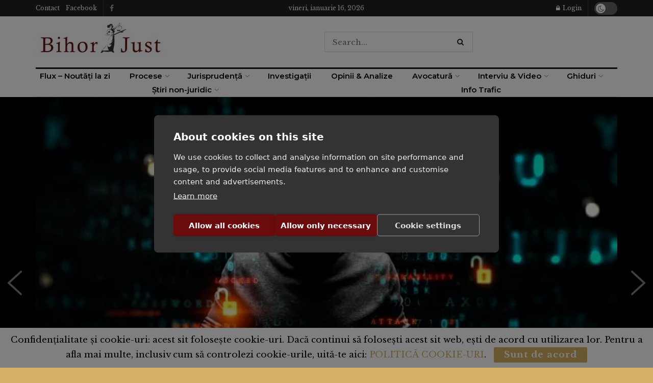

--- FILE ---
content_type: text/html; charset=utf-8
request_url: https://www.google.com/recaptcha/api2/anchor?ar=1&k=6LcDoksmAAAAABkSH1FAxmW4aN10B_YgXmJotbEB&co=aHR0cHM6Ly93d3cuYmlob3JqdXN0LnJvOjQ0Mw..&hl=en&v=PoyoqOPhxBO7pBk68S4YbpHZ&size=invisible&anchor-ms=20000&execute-ms=30000&cb=udmavj9v93e2
body_size: 48744
content:
<!DOCTYPE HTML><html dir="ltr" lang="en"><head><meta http-equiv="Content-Type" content="text/html; charset=UTF-8">
<meta http-equiv="X-UA-Compatible" content="IE=edge">
<title>reCAPTCHA</title>
<style type="text/css">
/* cyrillic-ext */
@font-face {
  font-family: 'Roboto';
  font-style: normal;
  font-weight: 400;
  font-stretch: 100%;
  src: url(//fonts.gstatic.com/s/roboto/v48/KFO7CnqEu92Fr1ME7kSn66aGLdTylUAMa3GUBHMdazTgWw.woff2) format('woff2');
  unicode-range: U+0460-052F, U+1C80-1C8A, U+20B4, U+2DE0-2DFF, U+A640-A69F, U+FE2E-FE2F;
}
/* cyrillic */
@font-face {
  font-family: 'Roboto';
  font-style: normal;
  font-weight: 400;
  font-stretch: 100%;
  src: url(//fonts.gstatic.com/s/roboto/v48/KFO7CnqEu92Fr1ME7kSn66aGLdTylUAMa3iUBHMdazTgWw.woff2) format('woff2');
  unicode-range: U+0301, U+0400-045F, U+0490-0491, U+04B0-04B1, U+2116;
}
/* greek-ext */
@font-face {
  font-family: 'Roboto';
  font-style: normal;
  font-weight: 400;
  font-stretch: 100%;
  src: url(//fonts.gstatic.com/s/roboto/v48/KFO7CnqEu92Fr1ME7kSn66aGLdTylUAMa3CUBHMdazTgWw.woff2) format('woff2');
  unicode-range: U+1F00-1FFF;
}
/* greek */
@font-face {
  font-family: 'Roboto';
  font-style: normal;
  font-weight: 400;
  font-stretch: 100%;
  src: url(//fonts.gstatic.com/s/roboto/v48/KFO7CnqEu92Fr1ME7kSn66aGLdTylUAMa3-UBHMdazTgWw.woff2) format('woff2');
  unicode-range: U+0370-0377, U+037A-037F, U+0384-038A, U+038C, U+038E-03A1, U+03A3-03FF;
}
/* math */
@font-face {
  font-family: 'Roboto';
  font-style: normal;
  font-weight: 400;
  font-stretch: 100%;
  src: url(//fonts.gstatic.com/s/roboto/v48/KFO7CnqEu92Fr1ME7kSn66aGLdTylUAMawCUBHMdazTgWw.woff2) format('woff2');
  unicode-range: U+0302-0303, U+0305, U+0307-0308, U+0310, U+0312, U+0315, U+031A, U+0326-0327, U+032C, U+032F-0330, U+0332-0333, U+0338, U+033A, U+0346, U+034D, U+0391-03A1, U+03A3-03A9, U+03B1-03C9, U+03D1, U+03D5-03D6, U+03F0-03F1, U+03F4-03F5, U+2016-2017, U+2034-2038, U+203C, U+2040, U+2043, U+2047, U+2050, U+2057, U+205F, U+2070-2071, U+2074-208E, U+2090-209C, U+20D0-20DC, U+20E1, U+20E5-20EF, U+2100-2112, U+2114-2115, U+2117-2121, U+2123-214F, U+2190, U+2192, U+2194-21AE, U+21B0-21E5, U+21F1-21F2, U+21F4-2211, U+2213-2214, U+2216-22FF, U+2308-230B, U+2310, U+2319, U+231C-2321, U+2336-237A, U+237C, U+2395, U+239B-23B7, U+23D0, U+23DC-23E1, U+2474-2475, U+25AF, U+25B3, U+25B7, U+25BD, U+25C1, U+25CA, U+25CC, U+25FB, U+266D-266F, U+27C0-27FF, U+2900-2AFF, U+2B0E-2B11, U+2B30-2B4C, U+2BFE, U+3030, U+FF5B, U+FF5D, U+1D400-1D7FF, U+1EE00-1EEFF;
}
/* symbols */
@font-face {
  font-family: 'Roboto';
  font-style: normal;
  font-weight: 400;
  font-stretch: 100%;
  src: url(//fonts.gstatic.com/s/roboto/v48/KFO7CnqEu92Fr1ME7kSn66aGLdTylUAMaxKUBHMdazTgWw.woff2) format('woff2');
  unicode-range: U+0001-000C, U+000E-001F, U+007F-009F, U+20DD-20E0, U+20E2-20E4, U+2150-218F, U+2190, U+2192, U+2194-2199, U+21AF, U+21E6-21F0, U+21F3, U+2218-2219, U+2299, U+22C4-22C6, U+2300-243F, U+2440-244A, U+2460-24FF, U+25A0-27BF, U+2800-28FF, U+2921-2922, U+2981, U+29BF, U+29EB, U+2B00-2BFF, U+4DC0-4DFF, U+FFF9-FFFB, U+10140-1018E, U+10190-1019C, U+101A0, U+101D0-101FD, U+102E0-102FB, U+10E60-10E7E, U+1D2C0-1D2D3, U+1D2E0-1D37F, U+1F000-1F0FF, U+1F100-1F1AD, U+1F1E6-1F1FF, U+1F30D-1F30F, U+1F315, U+1F31C, U+1F31E, U+1F320-1F32C, U+1F336, U+1F378, U+1F37D, U+1F382, U+1F393-1F39F, U+1F3A7-1F3A8, U+1F3AC-1F3AF, U+1F3C2, U+1F3C4-1F3C6, U+1F3CA-1F3CE, U+1F3D4-1F3E0, U+1F3ED, U+1F3F1-1F3F3, U+1F3F5-1F3F7, U+1F408, U+1F415, U+1F41F, U+1F426, U+1F43F, U+1F441-1F442, U+1F444, U+1F446-1F449, U+1F44C-1F44E, U+1F453, U+1F46A, U+1F47D, U+1F4A3, U+1F4B0, U+1F4B3, U+1F4B9, U+1F4BB, U+1F4BF, U+1F4C8-1F4CB, U+1F4D6, U+1F4DA, U+1F4DF, U+1F4E3-1F4E6, U+1F4EA-1F4ED, U+1F4F7, U+1F4F9-1F4FB, U+1F4FD-1F4FE, U+1F503, U+1F507-1F50B, U+1F50D, U+1F512-1F513, U+1F53E-1F54A, U+1F54F-1F5FA, U+1F610, U+1F650-1F67F, U+1F687, U+1F68D, U+1F691, U+1F694, U+1F698, U+1F6AD, U+1F6B2, U+1F6B9-1F6BA, U+1F6BC, U+1F6C6-1F6CF, U+1F6D3-1F6D7, U+1F6E0-1F6EA, U+1F6F0-1F6F3, U+1F6F7-1F6FC, U+1F700-1F7FF, U+1F800-1F80B, U+1F810-1F847, U+1F850-1F859, U+1F860-1F887, U+1F890-1F8AD, U+1F8B0-1F8BB, U+1F8C0-1F8C1, U+1F900-1F90B, U+1F93B, U+1F946, U+1F984, U+1F996, U+1F9E9, U+1FA00-1FA6F, U+1FA70-1FA7C, U+1FA80-1FA89, U+1FA8F-1FAC6, U+1FACE-1FADC, U+1FADF-1FAE9, U+1FAF0-1FAF8, U+1FB00-1FBFF;
}
/* vietnamese */
@font-face {
  font-family: 'Roboto';
  font-style: normal;
  font-weight: 400;
  font-stretch: 100%;
  src: url(//fonts.gstatic.com/s/roboto/v48/KFO7CnqEu92Fr1ME7kSn66aGLdTylUAMa3OUBHMdazTgWw.woff2) format('woff2');
  unicode-range: U+0102-0103, U+0110-0111, U+0128-0129, U+0168-0169, U+01A0-01A1, U+01AF-01B0, U+0300-0301, U+0303-0304, U+0308-0309, U+0323, U+0329, U+1EA0-1EF9, U+20AB;
}
/* latin-ext */
@font-face {
  font-family: 'Roboto';
  font-style: normal;
  font-weight: 400;
  font-stretch: 100%;
  src: url(//fonts.gstatic.com/s/roboto/v48/KFO7CnqEu92Fr1ME7kSn66aGLdTylUAMa3KUBHMdazTgWw.woff2) format('woff2');
  unicode-range: U+0100-02BA, U+02BD-02C5, U+02C7-02CC, U+02CE-02D7, U+02DD-02FF, U+0304, U+0308, U+0329, U+1D00-1DBF, U+1E00-1E9F, U+1EF2-1EFF, U+2020, U+20A0-20AB, U+20AD-20C0, U+2113, U+2C60-2C7F, U+A720-A7FF;
}
/* latin */
@font-face {
  font-family: 'Roboto';
  font-style: normal;
  font-weight: 400;
  font-stretch: 100%;
  src: url(//fonts.gstatic.com/s/roboto/v48/KFO7CnqEu92Fr1ME7kSn66aGLdTylUAMa3yUBHMdazQ.woff2) format('woff2');
  unicode-range: U+0000-00FF, U+0131, U+0152-0153, U+02BB-02BC, U+02C6, U+02DA, U+02DC, U+0304, U+0308, U+0329, U+2000-206F, U+20AC, U+2122, U+2191, U+2193, U+2212, U+2215, U+FEFF, U+FFFD;
}
/* cyrillic-ext */
@font-face {
  font-family: 'Roboto';
  font-style: normal;
  font-weight: 500;
  font-stretch: 100%;
  src: url(//fonts.gstatic.com/s/roboto/v48/KFO7CnqEu92Fr1ME7kSn66aGLdTylUAMa3GUBHMdazTgWw.woff2) format('woff2');
  unicode-range: U+0460-052F, U+1C80-1C8A, U+20B4, U+2DE0-2DFF, U+A640-A69F, U+FE2E-FE2F;
}
/* cyrillic */
@font-face {
  font-family: 'Roboto';
  font-style: normal;
  font-weight: 500;
  font-stretch: 100%;
  src: url(//fonts.gstatic.com/s/roboto/v48/KFO7CnqEu92Fr1ME7kSn66aGLdTylUAMa3iUBHMdazTgWw.woff2) format('woff2');
  unicode-range: U+0301, U+0400-045F, U+0490-0491, U+04B0-04B1, U+2116;
}
/* greek-ext */
@font-face {
  font-family: 'Roboto';
  font-style: normal;
  font-weight: 500;
  font-stretch: 100%;
  src: url(//fonts.gstatic.com/s/roboto/v48/KFO7CnqEu92Fr1ME7kSn66aGLdTylUAMa3CUBHMdazTgWw.woff2) format('woff2');
  unicode-range: U+1F00-1FFF;
}
/* greek */
@font-face {
  font-family: 'Roboto';
  font-style: normal;
  font-weight: 500;
  font-stretch: 100%;
  src: url(//fonts.gstatic.com/s/roboto/v48/KFO7CnqEu92Fr1ME7kSn66aGLdTylUAMa3-UBHMdazTgWw.woff2) format('woff2');
  unicode-range: U+0370-0377, U+037A-037F, U+0384-038A, U+038C, U+038E-03A1, U+03A3-03FF;
}
/* math */
@font-face {
  font-family: 'Roboto';
  font-style: normal;
  font-weight: 500;
  font-stretch: 100%;
  src: url(//fonts.gstatic.com/s/roboto/v48/KFO7CnqEu92Fr1ME7kSn66aGLdTylUAMawCUBHMdazTgWw.woff2) format('woff2');
  unicode-range: U+0302-0303, U+0305, U+0307-0308, U+0310, U+0312, U+0315, U+031A, U+0326-0327, U+032C, U+032F-0330, U+0332-0333, U+0338, U+033A, U+0346, U+034D, U+0391-03A1, U+03A3-03A9, U+03B1-03C9, U+03D1, U+03D5-03D6, U+03F0-03F1, U+03F4-03F5, U+2016-2017, U+2034-2038, U+203C, U+2040, U+2043, U+2047, U+2050, U+2057, U+205F, U+2070-2071, U+2074-208E, U+2090-209C, U+20D0-20DC, U+20E1, U+20E5-20EF, U+2100-2112, U+2114-2115, U+2117-2121, U+2123-214F, U+2190, U+2192, U+2194-21AE, U+21B0-21E5, U+21F1-21F2, U+21F4-2211, U+2213-2214, U+2216-22FF, U+2308-230B, U+2310, U+2319, U+231C-2321, U+2336-237A, U+237C, U+2395, U+239B-23B7, U+23D0, U+23DC-23E1, U+2474-2475, U+25AF, U+25B3, U+25B7, U+25BD, U+25C1, U+25CA, U+25CC, U+25FB, U+266D-266F, U+27C0-27FF, U+2900-2AFF, U+2B0E-2B11, U+2B30-2B4C, U+2BFE, U+3030, U+FF5B, U+FF5D, U+1D400-1D7FF, U+1EE00-1EEFF;
}
/* symbols */
@font-face {
  font-family: 'Roboto';
  font-style: normal;
  font-weight: 500;
  font-stretch: 100%;
  src: url(//fonts.gstatic.com/s/roboto/v48/KFO7CnqEu92Fr1ME7kSn66aGLdTylUAMaxKUBHMdazTgWw.woff2) format('woff2');
  unicode-range: U+0001-000C, U+000E-001F, U+007F-009F, U+20DD-20E0, U+20E2-20E4, U+2150-218F, U+2190, U+2192, U+2194-2199, U+21AF, U+21E6-21F0, U+21F3, U+2218-2219, U+2299, U+22C4-22C6, U+2300-243F, U+2440-244A, U+2460-24FF, U+25A0-27BF, U+2800-28FF, U+2921-2922, U+2981, U+29BF, U+29EB, U+2B00-2BFF, U+4DC0-4DFF, U+FFF9-FFFB, U+10140-1018E, U+10190-1019C, U+101A0, U+101D0-101FD, U+102E0-102FB, U+10E60-10E7E, U+1D2C0-1D2D3, U+1D2E0-1D37F, U+1F000-1F0FF, U+1F100-1F1AD, U+1F1E6-1F1FF, U+1F30D-1F30F, U+1F315, U+1F31C, U+1F31E, U+1F320-1F32C, U+1F336, U+1F378, U+1F37D, U+1F382, U+1F393-1F39F, U+1F3A7-1F3A8, U+1F3AC-1F3AF, U+1F3C2, U+1F3C4-1F3C6, U+1F3CA-1F3CE, U+1F3D4-1F3E0, U+1F3ED, U+1F3F1-1F3F3, U+1F3F5-1F3F7, U+1F408, U+1F415, U+1F41F, U+1F426, U+1F43F, U+1F441-1F442, U+1F444, U+1F446-1F449, U+1F44C-1F44E, U+1F453, U+1F46A, U+1F47D, U+1F4A3, U+1F4B0, U+1F4B3, U+1F4B9, U+1F4BB, U+1F4BF, U+1F4C8-1F4CB, U+1F4D6, U+1F4DA, U+1F4DF, U+1F4E3-1F4E6, U+1F4EA-1F4ED, U+1F4F7, U+1F4F9-1F4FB, U+1F4FD-1F4FE, U+1F503, U+1F507-1F50B, U+1F50D, U+1F512-1F513, U+1F53E-1F54A, U+1F54F-1F5FA, U+1F610, U+1F650-1F67F, U+1F687, U+1F68D, U+1F691, U+1F694, U+1F698, U+1F6AD, U+1F6B2, U+1F6B9-1F6BA, U+1F6BC, U+1F6C6-1F6CF, U+1F6D3-1F6D7, U+1F6E0-1F6EA, U+1F6F0-1F6F3, U+1F6F7-1F6FC, U+1F700-1F7FF, U+1F800-1F80B, U+1F810-1F847, U+1F850-1F859, U+1F860-1F887, U+1F890-1F8AD, U+1F8B0-1F8BB, U+1F8C0-1F8C1, U+1F900-1F90B, U+1F93B, U+1F946, U+1F984, U+1F996, U+1F9E9, U+1FA00-1FA6F, U+1FA70-1FA7C, U+1FA80-1FA89, U+1FA8F-1FAC6, U+1FACE-1FADC, U+1FADF-1FAE9, U+1FAF0-1FAF8, U+1FB00-1FBFF;
}
/* vietnamese */
@font-face {
  font-family: 'Roboto';
  font-style: normal;
  font-weight: 500;
  font-stretch: 100%;
  src: url(//fonts.gstatic.com/s/roboto/v48/KFO7CnqEu92Fr1ME7kSn66aGLdTylUAMa3OUBHMdazTgWw.woff2) format('woff2');
  unicode-range: U+0102-0103, U+0110-0111, U+0128-0129, U+0168-0169, U+01A0-01A1, U+01AF-01B0, U+0300-0301, U+0303-0304, U+0308-0309, U+0323, U+0329, U+1EA0-1EF9, U+20AB;
}
/* latin-ext */
@font-face {
  font-family: 'Roboto';
  font-style: normal;
  font-weight: 500;
  font-stretch: 100%;
  src: url(//fonts.gstatic.com/s/roboto/v48/KFO7CnqEu92Fr1ME7kSn66aGLdTylUAMa3KUBHMdazTgWw.woff2) format('woff2');
  unicode-range: U+0100-02BA, U+02BD-02C5, U+02C7-02CC, U+02CE-02D7, U+02DD-02FF, U+0304, U+0308, U+0329, U+1D00-1DBF, U+1E00-1E9F, U+1EF2-1EFF, U+2020, U+20A0-20AB, U+20AD-20C0, U+2113, U+2C60-2C7F, U+A720-A7FF;
}
/* latin */
@font-face {
  font-family: 'Roboto';
  font-style: normal;
  font-weight: 500;
  font-stretch: 100%;
  src: url(//fonts.gstatic.com/s/roboto/v48/KFO7CnqEu92Fr1ME7kSn66aGLdTylUAMa3yUBHMdazQ.woff2) format('woff2');
  unicode-range: U+0000-00FF, U+0131, U+0152-0153, U+02BB-02BC, U+02C6, U+02DA, U+02DC, U+0304, U+0308, U+0329, U+2000-206F, U+20AC, U+2122, U+2191, U+2193, U+2212, U+2215, U+FEFF, U+FFFD;
}
/* cyrillic-ext */
@font-face {
  font-family: 'Roboto';
  font-style: normal;
  font-weight: 900;
  font-stretch: 100%;
  src: url(//fonts.gstatic.com/s/roboto/v48/KFO7CnqEu92Fr1ME7kSn66aGLdTylUAMa3GUBHMdazTgWw.woff2) format('woff2');
  unicode-range: U+0460-052F, U+1C80-1C8A, U+20B4, U+2DE0-2DFF, U+A640-A69F, U+FE2E-FE2F;
}
/* cyrillic */
@font-face {
  font-family: 'Roboto';
  font-style: normal;
  font-weight: 900;
  font-stretch: 100%;
  src: url(//fonts.gstatic.com/s/roboto/v48/KFO7CnqEu92Fr1ME7kSn66aGLdTylUAMa3iUBHMdazTgWw.woff2) format('woff2');
  unicode-range: U+0301, U+0400-045F, U+0490-0491, U+04B0-04B1, U+2116;
}
/* greek-ext */
@font-face {
  font-family: 'Roboto';
  font-style: normal;
  font-weight: 900;
  font-stretch: 100%;
  src: url(//fonts.gstatic.com/s/roboto/v48/KFO7CnqEu92Fr1ME7kSn66aGLdTylUAMa3CUBHMdazTgWw.woff2) format('woff2');
  unicode-range: U+1F00-1FFF;
}
/* greek */
@font-face {
  font-family: 'Roboto';
  font-style: normal;
  font-weight: 900;
  font-stretch: 100%;
  src: url(//fonts.gstatic.com/s/roboto/v48/KFO7CnqEu92Fr1ME7kSn66aGLdTylUAMa3-UBHMdazTgWw.woff2) format('woff2');
  unicode-range: U+0370-0377, U+037A-037F, U+0384-038A, U+038C, U+038E-03A1, U+03A3-03FF;
}
/* math */
@font-face {
  font-family: 'Roboto';
  font-style: normal;
  font-weight: 900;
  font-stretch: 100%;
  src: url(//fonts.gstatic.com/s/roboto/v48/KFO7CnqEu92Fr1ME7kSn66aGLdTylUAMawCUBHMdazTgWw.woff2) format('woff2');
  unicode-range: U+0302-0303, U+0305, U+0307-0308, U+0310, U+0312, U+0315, U+031A, U+0326-0327, U+032C, U+032F-0330, U+0332-0333, U+0338, U+033A, U+0346, U+034D, U+0391-03A1, U+03A3-03A9, U+03B1-03C9, U+03D1, U+03D5-03D6, U+03F0-03F1, U+03F4-03F5, U+2016-2017, U+2034-2038, U+203C, U+2040, U+2043, U+2047, U+2050, U+2057, U+205F, U+2070-2071, U+2074-208E, U+2090-209C, U+20D0-20DC, U+20E1, U+20E5-20EF, U+2100-2112, U+2114-2115, U+2117-2121, U+2123-214F, U+2190, U+2192, U+2194-21AE, U+21B0-21E5, U+21F1-21F2, U+21F4-2211, U+2213-2214, U+2216-22FF, U+2308-230B, U+2310, U+2319, U+231C-2321, U+2336-237A, U+237C, U+2395, U+239B-23B7, U+23D0, U+23DC-23E1, U+2474-2475, U+25AF, U+25B3, U+25B7, U+25BD, U+25C1, U+25CA, U+25CC, U+25FB, U+266D-266F, U+27C0-27FF, U+2900-2AFF, U+2B0E-2B11, U+2B30-2B4C, U+2BFE, U+3030, U+FF5B, U+FF5D, U+1D400-1D7FF, U+1EE00-1EEFF;
}
/* symbols */
@font-face {
  font-family: 'Roboto';
  font-style: normal;
  font-weight: 900;
  font-stretch: 100%;
  src: url(//fonts.gstatic.com/s/roboto/v48/KFO7CnqEu92Fr1ME7kSn66aGLdTylUAMaxKUBHMdazTgWw.woff2) format('woff2');
  unicode-range: U+0001-000C, U+000E-001F, U+007F-009F, U+20DD-20E0, U+20E2-20E4, U+2150-218F, U+2190, U+2192, U+2194-2199, U+21AF, U+21E6-21F0, U+21F3, U+2218-2219, U+2299, U+22C4-22C6, U+2300-243F, U+2440-244A, U+2460-24FF, U+25A0-27BF, U+2800-28FF, U+2921-2922, U+2981, U+29BF, U+29EB, U+2B00-2BFF, U+4DC0-4DFF, U+FFF9-FFFB, U+10140-1018E, U+10190-1019C, U+101A0, U+101D0-101FD, U+102E0-102FB, U+10E60-10E7E, U+1D2C0-1D2D3, U+1D2E0-1D37F, U+1F000-1F0FF, U+1F100-1F1AD, U+1F1E6-1F1FF, U+1F30D-1F30F, U+1F315, U+1F31C, U+1F31E, U+1F320-1F32C, U+1F336, U+1F378, U+1F37D, U+1F382, U+1F393-1F39F, U+1F3A7-1F3A8, U+1F3AC-1F3AF, U+1F3C2, U+1F3C4-1F3C6, U+1F3CA-1F3CE, U+1F3D4-1F3E0, U+1F3ED, U+1F3F1-1F3F3, U+1F3F5-1F3F7, U+1F408, U+1F415, U+1F41F, U+1F426, U+1F43F, U+1F441-1F442, U+1F444, U+1F446-1F449, U+1F44C-1F44E, U+1F453, U+1F46A, U+1F47D, U+1F4A3, U+1F4B0, U+1F4B3, U+1F4B9, U+1F4BB, U+1F4BF, U+1F4C8-1F4CB, U+1F4D6, U+1F4DA, U+1F4DF, U+1F4E3-1F4E6, U+1F4EA-1F4ED, U+1F4F7, U+1F4F9-1F4FB, U+1F4FD-1F4FE, U+1F503, U+1F507-1F50B, U+1F50D, U+1F512-1F513, U+1F53E-1F54A, U+1F54F-1F5FA, U+1F610, U+1F650-1F67F, U+1F687, U+1F68D, U+1F691, U+1F694, U+1F698, U+1F6AD, U+1F6B2, U+1F6B9-1F6BA, U+1F6BC, U+1F6C6-1F6CF, U+1F6D3-1F6D7, U+1F6E0-1F6EA, U+1F6F0-1F6F3, U+1F6F7-1F6FC, U+1F700-1F7FF, U+1F800-1F80B, U+1F810-1F847, U+1F850-1F859, U+1F860-1F887, U+1F890-1F8AD, U+1F8B0-1F8BB, U+1F8C0-1F8C1, U+1F900-1F90B, U+1F93B, U+1F946, U+1F984, U+1F996, U+1F9E9, U+1FA00-1FA6F, U+1FA70-1FA7C, U+1FA80-1FA89, U+1FA8F-1FAC6, U+1FACE-1FADC, U+1FADF-1FAE9, U+1FAF0-1FAF8, U+1FB00-1FBFF;
}
/* vietnamese */
@font-face {
  font-family: 'Roboto';
  font-style: normal;
  font-weight: 900;
  font-stretch: 100%;
  src: url(//fonts.gstatic.com/s/roboto/v48/KFO7CnqEu92Fr1ME7kSn66aGLdTylUAMa3OUBHMdazTgWw.woff2) format('woff2');
  unicode-range: U+0102-0103, U+0110-0111, U+0128-0129, U+0168-0169, U+01A0-01A1, U+01AF-01B0, U+0300-0301, U+0303-0304, U+0308-0309, U+0323, U+0329, U+1EA0-1EF9, U+20AB;
}
/* latin-ext */
@font-face {
  font-family: 'Roboto';
  font-style: normal;
  font-weight: 900;
  font-stretch: 100%;
  src: url(//fonts.gstatic.com/s/roboto/v48/KFO7CnqEu92Fr1ME7kSn66aGLdTylUAMa3KUBHMdazTgWw.woff2) format('woff2');
  unicode-range: U+0100-02BA, U+02BD-02C5, U+02C7-02CC, U+02CE-02D7, U+02DD-02FF, U+0304, U+0308, U+0329, U+1D00-1DBF, U+1E00-1E9F, U+1EF2-1EFF, U+2020, U+20A0-20AB, U+20AD-20C0, U+2113, U+2C60-2C7F, U+A720-A7FF;
}
/* latin */
@font-face {
  font-family: 'Roboto';
  font-style: normal;
  font-weight: 900;
  font-stretch: 100%;
  src: url(//fonts.gstatic.com/s/roboto/v48/KFO7CnqEu92Fr1ME7kSn66aGLdTylUAMa3yUBHMdazQ.woff2) format('woff2');
  unicode-range: U+0000-00FF, U+0131, U+0152-0153, U+02BB-02BC, U+02C6, U+02DA, U+02DC, U+0304, U+0308, U+0329, U+2000-206F, U+20AC, U+2122, U+2191, U+2193, U+2212, U+2215, U+FEFF, U+FFFD;
}

</style>
<link rel="stylesheet" type="text/css" href="https://www.gstatic.com/recaptcha/releases/PoyoqOPhxBO7pBk68S4YbpHZ/styles__ltr.css">
<script nonce="B3dLD49-Qiee1DxR6ap2mA" type="text/javascript">window['__recaptcha_api'] = 'https://www.google.com/recaptcha/api2/';</script>
<script type="text/javascript" src="https://www.gstatic.com/recaptcha/releases/PoyoqOPhxBO7pBk68S4YbpHZ/recaptcha__en.js" nonce="B3dLD49-Qiee1DxR6ap2mA">
      
    </script></head>
<body><div id="rc-anchor-alert" class="rc-anchor-alert"></div>
<input type="hidden" id="recaptcha-token" value="[base64]">
<script type="text/javascript" nonce="B3dLD49-Qiee1DxR6ap2mA">
      recaptcha.anchor.Main.init("[\x22ainput\x22,[\x22bgdata\x22,\x22\x22,\[base64]/[base64]/bmV3IFpbdF0obVswXSk6Sz09Mj9uZXcgWlt0XShtWzBdLG1bMV0pOks9PTM/bmV3IFpbdF0obVswXSxtWzFdLG1bMl0pOks9PTQ/[base64]/[base64]/[base64]/[base64]/[base64]/[base64]/[base64]/[base64]/[base64]/[base64]/[base64]/[base64]/[base64]/[base64]\\u003d\\u003d\x22,\[base64]\\u003d\\u003d\x22,\[base64]/Cv8O+woLDlTkRTQ1FwoFMHsKNw7REaMOgwqlowr5JX8OhIRVMwpjDtMKEIMO1w65XaRbCrx7ChznCkm8NfwHCtX7Dp8OacVY+w594wpvCiVVtSQg7VsKOOR3CgMO2XMO6wpFnT8OGw4ojw63DuMOVw68Lw5INw4MVVcKEw6M/[base64]/[base64]/[base64]/CjcOTYTfCnBEbwrfCnFwLwpJUw6rDmcKAw6IYFcO2wpHDp2bDrm7Dp8KcMktOU8Opw5LDjsKyCWV0w6bCk8KdwqJcL8Oww5bDvUhcw77Dsxc6wrvDhyo2wpRtA8K2wpY0w5lldsOLe2jCrQFdd8KjwoTCkcOAw47ChMO1w6VeTC/CjMO0wrfCgztoQMOGw6ZvTcOZw5ZwdMOHw5LDlhp8w41PwrDCiS9gW8OWwr3DncO4M8KZwpHDhMK6fsOPwq/[base64]/CrDt5JcOzVMK+cFzDtBXCijAUF8Kiwp3CtMKYw5A+RsODIcOswpXCuMKuGFbDqMOqwqRswqpww6jChMOdW3rCocKeJcOdw6DCuMKVwo8kwrImN3rDhcKWPwvCiRTCmX4DWnBaRcOiw4DChmhLFnvDr8K8P8ONesOQRygJTHIFODnCuELDscKYw7nCr8Kowp1Lw5XDgj/CjCHCpDfChsKRw7TCtMOXwodgwrkMeCJzcw5Xw7/[base64]/[base64]/CksKOW8K0eALDjMOMwoXCjxTDqD7Cs8KKwqLCvsOeecOUwr/[base64]/CrsK9XMK1wrRUw7pcw6gbXSDDmBpHOnQDdG/CsnDDnMKOwqA8wqTCi8OOQsKqw7ABw7jDrnPDoCjDpS5xYnBHBsO/MXNTwqTCuw0wb8ORw4NYHGTDryIWw6szw6pxHR3DrSA1w7nDicKewoRKEsKMw4c3cj7DiS1cI1h4wovChMKDYFoZw7nDsMKdwrvCq8OBC8KJw5XDkcOhw7tGw4bCvcOdw6wywoDClcOvw5DDnRxcw6DCshPDjMKFM0HCky/[base64]/DoHcqw5gHw5Ikw7VDwrXCrRLDvmhSwonDrlrCksOoXRImw4tHw6gDwo5WHcKzwpJpH8KywonDnsKuXcKGVi9Fw6jCm8KaJUIsAnfClcKDw5PCjj7DkCLCscKCEGrDjMOBw5jClw0WVcOJwrY/a1sdYsOHwqbDi1bDj1UNwodrN8KqdBR1worDvcOXQls/[base64]/DmAM/wq4aNMOYa3RBcsK7wr4KYsOwwqbDjMKQMEbCjMKmw4HCuSvDmMKbw5nDgcKtwoA0wpRNSUZSw5XCpAxcacK/w77Di8KHf8Okw5jDoMKIwocMbBZhScKUOsKfw50aJ8OQJsOKBsOqw63DrnfCrknDjcKSwp/Cs8KGwqlcY8Otwo/DkkAjAi7CjjUxw6crwq0DwoLCqnrCv8OXwofDkklTwoLChcOoIGXCv8KTw5FWwpLChSlow7lCwr4jw4xDw7/[base64]/[base64]/CpyHCosOuRBhjwr8lPGZRwq/[base64]/Cn8KlFVTDmWHDlcKfwonCs8Ofw70PSBbCk03Ck1g/woNpUsODK8K0B0zDk8KawociwoJ8blfCj3vCrcOmOzhxEyQJMk7CmsKnwqYfw7jClsKOwpwWDQgtEXtLdsO7KMKaw4V4ecKVw6wvwqlKw6zDiArDohzCn8KjR0MTw4bCtAluw7XDtsKmw7pMw4FeKsKuwo5tJsKCw6M8w7bDkcORWsKyw6/[base64]/VBvClcO1S8Khw7rCrsOvw73CpUwvBsKDaxPDqcKzw5rCuw/Cvl3CkcO4WcKaQMK5w6YGwqrCti49RFx0wrpHwopCfXFiRnBBw6Asw7Jqw43Dk3IYJVPDmsKhw4dnwosZw77CqcOtwo3Cm8K0YcOpWjlJw7tYwpgew7FSw7MDwo/DnzrDoV/DkcOCwrc6Pmkjwr7DssOkWMOdd0cqwr8kN18WYcOBPTE8RsOWBcOlw4DDiMKqV2PCj8K+GTJeXVZbw7fDhhjDnl/Dv3IVcMKidgLCi0xFbMKnGsOiGsOsw63DuMKRKCorwrrCksKOw7E4Rgt1UTLCuGN5wqPCssOFXyHCk0FxSgzDhVXCncKaOz4/FVbDnR10w64Fw5vCtMOlwrnCpGLDq8KbU8OKw7bCnkd8wqHCmynDrwEWD3XDlTAywrQyMsOpwr90w5plwpN5w5snwqxHEcK6w6oPw5XDvmYYKjfDhcKmecKlKMKaw4FBCMKvbzTCkUg2wq/DjzrDskVDwroww6Q7XBgyFA3DginDj8OVHsOZRDzDpMKFw41qACcJw4zCusKQUxvDjxlmw4LDmsKWwpnCrsKqRcKRU0V7YS53wpQewp47w4p7wqbCln3CuXnDixdvw6PDoVI6w65rY3R7w5fCiSzDlMKIDXR9AEvDlU/[base64]/TE5IRzTChS3Dv8K5OB/Do2V3w5bCjGLDkA3ClsKODFbDlUHCkcObV2c3wo8Aw689SMOFeFl+w63CmyPCm8KiGXnCm3LCmghewp/Do2HCpcOawo/CgxZAdsK7e8Otw5NMTsK+w5MXV8KMwqvCt1ohZSM+W3LDuwo7wokfYFQeXzEBw7gjwpvDtjdEB8OcMzPCkn7DjX/[base64]/[base64]/[base64]/CncKYXEQCw6rCtMKvNMK3VRHCp8O1w5nDssKHw5rDnmZCw5l5ZxVQw4MVXklkASLClsObOWDDs2zCrxDCk8O1JFHDhsKTazDCsknCrUdoI8OLwrzClW3DmmwkE27DtmXDucKswqc/ImoxbcOpcMKhworCnsOnIg/[base64]/woLCgMOfE8OPwpAMBcO8wqPCq8Oqw79yF8KkXcKadTXDucOUwrMOwqNFwpnDq0HCi8O6w4HCiiTDkcKnwonDkcKlHMOSElJiw7zCqygKSMOSwo/Dl8KPw4fCvMKncMOyw5fCnMK4GcOWwqnDj8KiwrHDj1gUQWcWw4DCsjHCuVYAw6oNHyZ5wopYNcOdwp1ywr/DlMKfeMKuA3VuXVHCncKPFzlTccK6woYteMKNw4vDsilmTcO6ZMObw5rDpwjDqsOaw5RvDMOCw5DDvwR4wo3Cs8Ojwro0HD1zdMOYax3Ckk99wr8mw67DvCnChQHCvsKtw4sXwoDDt1rCkMKfw73DnCfDiMK/YMOcw7cnZy3CscKlRRQowp1Hw5/CscKRw4zCoMOvRMKywoN9ehfDrMOFfMK6TcO1cMO1wo/CvSfCpcOGw7DCq1k5FGcqw65XZAjCjcKgAFV3B1Fcw6t/w5LDj8O9IBnDgsOsDEjDj8O0w6zCtVPCk8KcSsOaLcKGwpdDw5cOw6/[base64]/ChkjCqsOdNsOswrLDvCgfRlPCicO5wrLDhm0gMkrDq8KhUsKhw69Ww4DDpsKxd1HCiiTDmDjCucO2wpLDultBfMOhHsOPB8KTwq9+wrzCjU3DuMOhw7l5DsKNRMOeXsKfDcOhw4ZYw7gpwqZ9bMOxwrvDqsKGw5FIwpfDuMO1wrhowpIZwo0bw6fDrWZlw7Y3w4/Dt8KbwrvCvyvCq13ChFTDkwfDkMOBwrrDjMOPwrpDLQgUU04qYlDCghrDicKlw7LDqcKuH8Kuw69GKSHCjGExVTnDq1VUDMOWD8KwPRzCpGfDuSTCgXPDiT/ChcOIWWRuwq7Cs8OxEDzCm8K3asKOwotZwqbCjsOsw43Cq8OVw6bCscO2EMKfWXvDsMKRSngJw4fDoCjCksKTOcK7wqQFwoHCq8OTw7N4wq7CiDIyP8OJwoMoDVodYmUWTFQZcsOpw6twXTzDpWfCkwUtGGLCqcOjw4dMaltiwpJZQ01mci9Ww4pDw7wiwqA/wr3CoiXDikDCtRHDuBDDslBAIz0GWVXCtglnPcO2wpDDsk/ChcKmVcO2OMOYw6TDjsKCNMOPw7tmwobDuy7Ct8KeeyUMFx0KwrkpIxARw4U1wp9MKsK+OcOvwocBFkLCqBHCrV/Co8OOwpJUZjd0woLDrcKQJ8O4O8KPwoLCncKEQlpYNB/DpXrClcKnfcOAXMKPEUnCrcKGEMO0ScK0LcOOw4vDtg/DhnY2bsOFwonCjCjDqSZOwozDrMO/[base64]/NBbDqwrCvMO+wqLDhWjChMK9UsOkw5XCuyIPVzDCtw0rwp/DrsObWcOrY8KsNMKDw4jDgn3CqMO+wrfCgMKyMU5Zw4LCmsOSwofCuTYNQMOBw4HCv05fwoDCo8Kow4zDoMOhwoLDscOZNMOvw5HCgiPDiEfDnAYrw7tUwpTCi2gqwr/DosKDw6PCrTdrHS8lHMKtQMKpSMOMFMOOVAxVwrdgw4oNwq9iKQjDoxMoHcKJAMK1w6gYwqHDnsKVYGrCmUExw50ewp7CqVtNwohYwrsHF3HDklkjBm16w63DscOKPMKWN1/DlMOcwptmw4fDksOrL8K6woFjw7kVYWcSwpdJIlzCujPCjiXDkS3DpTvDmhRrw7TCoDfDhsO0w7rChwzCoMORVwBTwp1/w4QmworDn8O+VjNJwoYcwqpjWsKTc8OMW8Ohf29oUMKzbWvDlcOURcKpcgV/wprDjMOpw57Co8KhHXw0w5kcMATDoFvDlcOSDcKvwqXDtx7Dt8Oyw4F9w5IswqR5wppJw5/CghNZwpkXaCdMwpnDrMKQw4zCu8Kmw4DDmsKEw5lHQGY4R8K9w7EVTnFfNAFxMXHDrcK3wrI3CsKQw6UbdcK4VlPDlzDDtcKywp3Dk0gaw63CkzVGPMKxw6zDkVMJQcOeXF3DucKPw7/Dj8KAKcOLUcOfwoPCizTDsiJuPhbDrsKYK8KQwrHCgG7Dg8K7w5Bgw4zCu0DCiBTCp8OXX8Odw5NyWMOGw4jDgMO1w5NbwqTDhXfCtQxNUz4VO1EGJ8OtXWTCqwbDjcOSw6LDr8OFw759w4TDr1FPw79Aw6HCnMKVZBM/FcKjfcKBUcOTwqLDj8O9w6TCkyLDqQ1+OcOTAMKiTMKRE8Owwp7DrXMPw6vDl2F7w5E5w60Dw7/CgcK8wqXDigvCg1HDksO/OiHDqSbCn8OScHV5w6lvw4DDvMOWw6FbHTjCsMOnFktxGEA4JMOAwrVXwr9bLzQGw7JiwoDDv8O1w5zCk8KDwodFb8OBw6hOw6zDgsO4w64mGsOPQHHDpsOUwooaLMKTw7XDmcO/WcOAwr1tw7pwwqtNwp7DvsOcw5Qsw5XCmSLDvUc5w6XDlUPCtklXVmvCml7DhcOMw57CsHvChMK1w7bCpFjDrcOEVsKRw6HCvMOnPzQ6woDDosO7b2jDhFtUwqzDpBAowokDJ1XDkQRow5k1CgvDnD/DqHHCi2RteH09GMOBw71hGsKHPRrDpsOXwrnDv8OoTMOQeMKAwp/[base64]/DiGpnX8Kow6MCw5HCp8KTwqzDgMOyPMO1wotDDMKpccKoasKeNVYqw7LCq8KracOiYRVGUcO4IDzClMO5w58mBTLDr03DjD3ChsKwworDsRfCvT/CtMOlwqUgw6tnwpAXwonCkMKywoHCgDplw5BcXXDDhMKLwqFVWWIpcGN7ZCXDpsOOeSAQQSZfesO5FsO1CMKrWzrCgMOGGSHDpsKPDcKdw6HDoBRXUh86wpt6d8OTwo7DlShsVMK0cDXDjMOQw79mw5YhNsOzFgnDnzbCqicKw4Fhw4/[base64]/DisOuKMKJVSV/[base64]/CqwwVEsOVPCzCn0HDlGgnwqc5ZhLDgHBVw7opVz7Dm2rDt8KgdD/DlmnDkUvDr8O4KnwuElcGwrNswqRvwrI5SStFw4HChsK2w6TDhTYvw6djwrHChsKvw7EAw7DCiMOzb2BawrpQTC1AwovCjmhoUMOtwqnChnxOaWnChU91w7nCpkNiw5LChcOjfCBJcR7Dqh/DlxZTR2tHw5JQwp4gVMOnw4nClsOpYHUEwpl4DAvCi8Omw6orwolUwq/Cq1TDscKfMR/[base64]/DhxpzFSHDlinCnDVvwqLDr2w+ORjDkMKydxRgw6xZEMKHMCTCtDEpC8OvwosMw7jDu8KgNRrDm8O7wrpPIMO7CGjDgxQ+wqR7w51BDV0IwqjDvMKnw5E9BFxhESbCpMK7KcOpScO9w61LGCkawrwYw7bClV52w6rDqMKbC8ObCsKEEsK+QA/[base64]/Fgt6wpfDscKyEXPCkcOAOcKfw57DqMOHMMOOwogwwpTDkMOnLcOPw5LClcKcRMOjGFDCiTnCrxUwdsKiw7HDpcOxw75xw50SAcKYw5M3ECrDsjhsDcKPH8KzXz84w4RPB8OqYsK9w5fCscKcwoMqbi3Cs8KrwqTCnRnDpgPDtcOBPsKDwo/DlE/DsGXDnErCmX89wrQPUcO5w7rCt8OOw4Yhw57Dj8Ogaz9Ew6dxacOYWmd/wqkZw7rDtHREdH3CpRzCqMKow5RrUcOywpI2w58ew6TCi8KZaFNIwrbCkkZOcMK2G8O5KcOVwrXCpVUiTsKFwqXCrsOSHVBmwoPDhMKNwqtKUsKWw4fCoDxHZ2PDgUvCs8Opw61uw5HDnsOCwoHDpTTDihXCpSLDgsOowrlrw5sxacK/wowZFwkZLcKnYjMwesKiwqkVw7HChB3CjHPDqGPCkMKzwovCoEzDicKKwpzClnjCtsO4w7LCrwMcwpIOw51owpQxeHZWAsKMw6xwwpjDlcOqw6jDrcO3ShzCtsKYNzwNWcKRV8OUQ8K6w5xCPcKLwpckNhzDt8Kbwp3CmGFywqLDlwbDvy/[base64]/DrsOlQm7Cs37Dg0hLOgw4w7wkasOPFcONw6LDtQ/Du23Ds1NWKX4EwpU/DcKOwo15w6w7bXlDccOyQljDucOlX1MKwqXDun3CmGfDgjLCgWZWQUQtwqJOw6vDoFrCoUXDmMOAwpEpw4LCpm4oNg5wwqfCgXEIKh5CECTCmsOmwo4JwrJrwpoYNsKhf8Kiw6IDw5cvR1/CqMOGw45DwqPCuBUOw4ATRMKewp3DlcKpe8OmPnXDmcOUw7XDlyA8D0YWw41/OcKLQsK/QyXDjsKQw6nDnsKgH8OhMQJ7E2UbwpTCnz5Dw5rDjUDCj2MHwqrCucOzw5vDuB/DjsKZIm8GBsKrw6bDsW5TwrnDn8O7wo7DssK7GzDCi1VkAA15XiLDq3XCkVjDtFkJwqoJw77DocOiRl40w4jDgMOwwqc4XwvDhMK4S8OMdsOyA8KZwo56Ch8Lw7tiw5bDrG/[base64]/CtisURsKqwoZ+w6TDnyXCuhx1bFjDj1zCn8Oewr1/wq7DgBbDsMOYwoLCs8OWAgplwqvCp8OTesOrw6TDkzfCq2vCmsK+w7XDqsKvGznDtlvChw7Dj8KAO8KCZ1wWJkNTwqbDvjkaw4vCr8OLScO/wpnDuUVtwrtyVcKCw7UlIBQTCijCqCfDhhx2H8O7wrMkEMOEwqIgBXvClzJWw77DvMKTe8Klf8K3dsOIwpjCscO+w7x0wpITe8KqKBHDjVVWw6zDkxTDihYUw6wYBcO/wr85woTDm8OKwqpfZzITwqPCjcOAdS/CgsKRcsOawq80w7BJL8OuNcKmf8K+w4V1TMK3MWjCrFNQGXYlw6PCuH0fw6DDrsOjbsKIc8O4wobDvsOlLkLDn8OjHldnw4DCrsOKLcKYL1PDssKLeQ/DscKfwo5Bw6Juwo3Dq8KDX2VZcMO5dHHCnnZZIcObEgrDtsKmw79AXxTDnV3CjiXDuDHDljhzw7V4w4rDsHHCjVxSW8ONczwTw6zCq8Krb1nCmzLCgsOdw78ewoYWw7oeWTnCmz7ChcKcw6x4wp9+ancFw50SJ8OnXsO3ecOjwqVvw53DoTA/w4rDssKkRhnDq8Knw7lpwqbCtcK1FMKXTVjConjDmz/CuEbDqRDDo1JtwrRTwojDpMOGw6M9wqM1YsOAFQYBw7TCv8OcwqLDtnxFwp06w4LCqMK/w6ZcalXCksK2eMOHwpsAw4zCl8KBNsOpMjFJw6gQZn9nw4rDo2fDvgXCkcKVw7ttGFvDr8ObL8KiwpEtCSfDtcOtOsKdw6XDocO9fsKNRTVIbMKZGRQyw6zCqsKBCsK0w78GdsOpQWMYF3x0wqYdU8Kyw7fDjU3CrAjCuw8YwpvDpsOZw4zCvMKpWsOdXGJ/[base64]/[base64]/DqEBvOXtnU2VgWGMzXMK+csKtwowGNMOOAsKeN8KtG8KlJ8ODJcK4LsO2w4YxwrEbYsO1w4JCawwoG0VZIsKYbRFsDVZawp3Dl8Ogw5ZLw7R/w6gaw5RiOidTaz/DoMKHw6l6bETDkcOxfcKAw6XCjcOmRsKWejfDql7CjAUhworCosO5bXTCqMKafMKNwps3w6/DrREJwrdVM1oLwqbDgV/CtsOHGsO1w4/Dh8Otw4fCpBvCmsKjVsOowrE8wqXDkcOQw7PCmcKuSMK5Y2BvYcKBNiTDijDDo8K5GcKPwr3DmsOOEC0Xwo/DvsOlwqtRw7nChhXDu8OKw4zDvMOow5XCtcO8w6pwAgJHJFzDqjASwrkmwohdV1RkIA/DhMOxw7LDpE3CqMO8bD3CgxLCi8KGAcKwF2zCr8OPIsKQwoJhcVlDK8Omw615w7jCrzB1wqTCscKdKMKZwrUjw6YfIMO/LS/CvcKBC8KJEi9pwpPCj8OzCMK5w7EswqFKchR9w6fDu3giM8OfIsKgdHAjw58Sw73CtMO/IsO2w7JRPMOlM8KnTSMnwqDChMKBH8KYFsKLccOxZMO6W8KfBEYAPcK6wocNw4HCjcKAw6hkIQDCi8OTw4vCsjlTFh1uwovCnmoLw7XDnkTDi8KGwrc3eQPCnMKYKR/DicOcU23ChRXCh3NLcMK3w6HDhcKywpV/BMKIfsKbwrkVw7PCvGV3K8OtC8OmbicKw73Djnxrw5YGJsKaBsO2Q07DqUc8E8OXwpzCtB/CjcOwacKNTXAxXVw3w6plLkDDhkc7wpzDq2fCh3F8CCjDpCDDhMOew6AZwobDt8K0DcOzXS5md8OrwqQ2bBrDjMKJEcORwpTCkgcWKMOkw65vPsK5w5BFbA83w6pUwqPDlhVgSsKwwqHDuMKgEcO1wqpWwoZ2w7xPw75lLw8jwqHCkcObDwPCghAjdsO9C8O/[base64]/wrpMwpgRwrksJ8K0TcO3wp7CqsK/wpjCl8Oiw4dpwonChCluwrvCrQbCvcKheCXDlVfCr8OTAsKoeDQZw7FQw7lgJ2/[base64]/CjsKUwp/DvsKJSX7DonpAK8KTwqcDYnDCkcOzwoAKP3ULP8Ouw57DoTjDjsO3wrkVYgTCm0Zaw4BYwrxIMsOoKk/Dm13DuMOHwpM5w4d3RDnDn8KVSkLDlMOnw7zCmcKAZixiCcOTwpjDiX1SQEYjwrxOAG7DjlzCvzgNW8OFwqAww5/Cvy7DrWTCuWbDsnTCgwHDkcKRb8KDXX0Ww6IVOQ06w7w3wrxSF8OLOlILdVdgJzYJwrPCi2nDkRnCh8O8w5QJwp4Lw53Dr8KGw4FtasOOw5vDpcOWICPCgW/[base64]/[base64]/DgFFrLsOMd8KOZcKOGATCq3vDl3gDwoHDt0zCtXEfRmvDkcOsasOycW7Cv1R2bcOGwolCNFrCgBJmwolVw7jCosKqwogmeT/DhjnCr3sBw6XDjm4WwrfDpgxhwofCr1R/w6nCgj01wqcIw5dYwqAUw4hVw6M/LMKiwrHDoknCt8O9PMKXRsKTwqPClEl0Vi0PA8Kdw4nCmcOrA8KLwrFPwp8AIFx6woPCgXgyw7zCtSxDw6rCvWMEw4dlwqvDvlYGwrkowrfCmMKDUi/DpQZzOsObQcK3w57Ct8OyRVhfDMODwr3CmSfDiMOJw47DmMOLJMKpFTZDYg8Pw4bCr2Znw4/Dm8KXwoh8w7wQwqfCsTjChsOPQMKbwpB3cWI/[base64]/DlTDCpHUrDcKFw43DgcKYwqAZOFvCusOhwojCiMOsNsOPN8O6T8KjwpDDvUrDoinDt8OaGMKfOj7CsCs0L8Ovwp0FMsOGw7AKPcK5w6hQwr5RT8Ktw7HDksOeXyERwqfDrcKhLmrDqgTCuMKTUifDtG9AI2ouw4XCn1jCgzLCrClQaU3DpRDCvGRxeT4Dw6/[base64]/CsMOjwrXDmhLCkMKTw43CvcOqcWDCrVQ4dcOSw4jDt8Kywpx9DgU7KkHCnA9bwqDCgmogw5XCtMOPw7zCkcOFwq/DkFbDsMO6wqHDp0nCs1TDlcKHUz8Iw70+SUDCnsK9w7jCuEbCmWvDnMOrYxZDwrMHw5Q8QyELYkg9WxN2J8KISMObJMKvw5PCuQXDm8O0w5FBPDsoeFvCm2x/w7rCl8OCw5LCgFtFw5bDng5ww6XCliBLwqAPTMOUw7Z1AMKUwqgvQR9Kw7bCoVApHFctIcKZw4hcEzlzMcK3dxrDpcO3FWXCpcKqDMOhGQPDtsKQw5UlAsOGw5k1wozDpl46w5PCqXjClXHCo8KAwoTCuTheV8O5w5AvXSPCpcKIVkILw4U/FcOhcGBkQMO8w55JXsKmwpzDm0HCrsO9wqcUw5MlKMKFw4l/aXs6ABdPwpoURSXDqiE9w6bDtsKFVkFyMcK1C8KtSRARwpPDuko/ZUpcPcKpw6rDlzowwo09w5RPGg7Dqk/CvcOdHsOwwoPCmcO7wqXDgcOjHAHCqcKZaDTCgsOfwqpkwozDnMKTwqpjUMOHwoZLw7MEwrXDlmMFw4B0BMOFwp4UIMOrw6fCtMO+w7YWwqPDmsOvfsKew5l0w6fCv2ktOcOaw6gUw53Cqj/Cp3fDrTs4w6hOK1DCr2zDpyxJwrLDpsOhbBxww5IZKFvCs8Ohw4TCvz3DmDfDrhXCmMO0wq1tw4YXw7HChCnCoMKQVsKfw5w2RH1Jw607w7pNd3psZ8KOw65FwqXCtAU0wrbCnUzCow3CrE9twqfCnsKaw47DtRUgw5U/w6lnTMKewqjCt8Ovw4fCt8KMaR4jwp/DpMKeSxvDtMK+w4E9w6jDhsKaw69GKxfDjcKOIlPCvcKAwqxidBxRw7FuBcO7wprCtcOaGh4cwowIdMObwr5vLQtOw75Hak3DsMKFVA/DgGYaWMO9wo/ChcOmw6jDp8O/wrhSw5TDssK3wohsw4rDvsOwwqPCvMOSRQwHwp/Dk8O3w4/DpH8zFAIzw5fCnMOoR0LDkDvCo8OwZSPDvsOtSMK6w7jCpcO/wpjDgcKOwrlxwpA4wpNuwp/[base64]/w7PCmxTDucKsHEATw7XDg8KRBlLCr8KYw5c6MUrDrFjCr8K8worCuxYgwqDCqD7DucOcw6pOw4MSw7HDtU4bEMKlwqvDiH4mT8OHdMKhPQnDn8KsVwLCgMKjw604wqE3YD3CnMORw7AEa8Opw704R8KWFsOeGMOAMBhlw5sYwrlmw73DiWnDmTDCusOnwr/Cv8KiOMKnwrTCvFPDucO+XsOEdFxoJhgKEsKnwq/CulIvw4/CjnjCrinCvlhqwrHDr8OBw4xMOigBw6zDiwLDisOJCX90w4VsZMK5w5M4wq17woHDv2fDtWEHw7E8wr8Ww6vDgcOxwq7Dk8Kbw5cnM8Kuw7HCmC7Cm8O2V1/CoyzCtMO5OgfCk8K4QUDCgsO1wosSBD5Ewo7DpnY9QMORTMOQwqnCtyfCm8KWVMOuwp/DsiJVPgfCuyvDpsKPwrd/wqrCqMOzwrLCtRzDvcKewp7CmU0twq/ClBvDjsKFLVkRQzLDksOLKCPCq8OQwpwUwpPDjUIawokvw6vDliHDocOzwqbCrsKWO8OhXMO+MsKBJMKzw756FMOaw4XDnV9FUMONMMKBbcOWNsOWXDTCr8KgwpEBXh/DkS/Ds8ONw6vCuwYMwq9zwoTDmQXCnXtwwoLDjcKowrDDgHNww5lRNMKBbMOvwpxDD8OPGG9cw6bCpxrCj8Knwoo7MsKgeSQ+w5V5wpElPhbDlgYPw5QCw6pHw6HCr2/Duy9Hw4/DjAgqEG3CgnRAwqzCmUjDuF3DjMKAblMpw6HCqRHDiizDgcKrw5bCjMKZw5FQwphaPhnDrGY9w6PCosKuEsKNwqPCnsOjwp8tG8OuMsKPwoRkw6kcexgVQjvClMOkw5/DvFfCh1jCrWrCjm0sfGkaalzDqcKrcWcbw6vCpMK+wpxQDcOSwoZ6YDvCpGAMw5nCgcOPw73DkkQhZx3CrF5gwpEjJMOAwoHCoQDDvMOyw6UowpQTw51pw75EwpvDgcO4w6fCjsOtNcKGw6cSw4/CnCAILMOkRMK0w63DscK8wofDmsOXbMKyw5jCmgNqwpVwwpNoWB/[base64]/w5/DkFTCicKQw6w9WAVlw4HChcKmwrciw7nDoGvDmjDDvEI2wrfDgsKOw43ClsKqw6/CpA4Dw64ybsK1JGzCnzPDp0oOwq0rJX1BIcKawqxjPH4PZ13Cjg3CjcKYOMOYRnjCszQvwohsw5LCsXdJw7Q0bzXClcK4wpYuw6LCvMOkcGkGwonDrMObw4lfMcKlw4Jew4PDvsKMwrYkw79Ow7fCrMOqWQ/DpA/[base64]/[base64]/[base64]/EDnCvMKuw71Qw7R2wpLCv1BCwrwdw43DnwR/w4VBHnvDhcOXw4VRbHk3wp7DksO8EVBKbsK5w7UFw6pkUQhHRsOqwrU/[base64]/NMOQw5VEIxfDsMOew5DDuMO9wr3Cu8KEw60NPMKiwpbDg8OeeRfCp8KpdcOVw4pdwr/CuMKQwoB4LMK1bcO/[base64]/ChUFIKsOuwrxQGiAjTsObw53CklXCkcOAw7PDhsOuw4HDuMKZcMOGA2lcYUvDl8O+wqEMMsOaw5rCvUfChsOYw6/CnsKIw7bDssK2wrTDtsKtwpVLwo9lwpnDj8KZfVfCrcKeFTBow7EXAiUxw4fDgUrCtBDDh8O6wpU4RGPCghVpw5HCgU/DusK1NMK+fMKyciXCicKfV0HDh0lqZMKdScOxwrkcwphZOCMkwolPw41uaMOsM8O6wqt4NcOTw6PCiMKMPk10w7p2w6HDgC9iwoTDrcO1TjnDpsK5wp0bG8KiOsKBwqHDs8OKHsOCQwNHwrQ7fcOVcsKzwonDggxEw550BDlYwq3DtsKZLsKkwo8Iw5zDicOKwo/CnxdtMMK1csOJIADDuQHCsMONw73Dm8KQwpjDrcOMX1hTwq9nYhBLWcOPdgjCtMOiWcKAFcKCw5jChF/DhUIUwrJ+w5howrzDrXtgN8OWw7rDi0wfwqBSHcK0wr3CicO+w6ZMF8KbIkRMw6HDo8Odd8KXbsKIEcK0wpk5w4bDsGRiw7xxDF4Sw6fDqsKzwqTDg3VZXcKBw7fDv8KTOsOIWcOgfjQ1w5xuw5nCksKawpTCgcOqA8OtwpoBwoYfXsK/wrTClE5NSMOHG8OkwrFlDHrDom/Dv3HDq3XDtsK3w558w7PDscOSw49QHhnDsSHDszVFw5VDW2LClhLCk8K1w5RyJHwpw4HCkcKNw4HCpMKAI3o1w7pWw5xEEWILOMKCckXDuMOzw6zCicKewr7Dv8OCwqjClTXCicOKPjDCpWY5E01Lwo/DrsOGLsKsMMKzI0vDtsKWw50pZcK8OEdJUMK6YcKXTgrCoTHCncOYwqXDp8KuW8OCwobCr8Kvw57DohEEwqdfwqUYB1RrXl8Ww6bDg27DhSHDmCLDpWzCsm/[base64]/EmxYZklswqbCtRdnfsKuP8O8DMKCwp8UwobDiwlVwpQmw597woFobUgqw40MTEYHFMKAesOhMnEIw5zDq8Orwq/DrxAXacOzXD/Ct8OjK8KbUnHCucOFwpg0GcOZZcKCw5cESMOOSMKdw65hw5FkwrzDtcOGwp/CmR3DqcK0w7VUB8KtGMKtXcKKUU3DgsOBaClqdAMPw546wr/Dg8Odw5kvw5DCkUUIw47Cr8O2wrDDpcOkwqHCscKKN8KmLsKWVjwmXsOgaMKDFsO9wqY2wowmESlwbcOHw48dKMK1w6bDmcOtwqAmHTbCusOrL8Otwr/DlULDmzUDwp40wqBewr8+KsO5UMKyw6gYX2HDsCjCiHTCmsO9eDpgajc2w53DlGkgB8KSwph+wpgXworDkUXCsMOEC8KGY8KtJsKDwpIZwoovTEkgI2xfwpc4w74/w41kWRfClMO1d8K4w7UBwo3CscKLwrDCrWJ5w7/Cs8K9G8O3wqrCu8KLVnPCmWTCq8KrwoHCr8K8W8O5JzfCq8KHwojDsDjCu8OIbjXCkMKOL1wow61vw4zCkn3Cqm7DrsKSwokHF3rDmmnDn8KbcMOmccOjdsONQn7Cmmdsw4NMQcO/GwBzJgtCw5XCrcKTF2fDr8OGw6HDtMOgBV5/eTzDu8OwZMOdQgcmX0VMwr/Cvh14w4zDhcOBGSI0w5HCqcKPwqNow40pw7bCglhDw7ADChpTw6LDt8KpwqHCskPDuRVeVsKVeMOiwqjDgsKyw6MjM1BTQB8yZcONR8KMGsOOJFHCi8KURcKcLsKmwrTDtjDCvywUT0Iaw5DDn8OFO1DCj8K+AHHCrsKbbynDmS7DvS/DtyfClsKfwpwmw6zCpXJfXFnClcOqLcKpwp5eVH7DlsKxDABAwrF/DGMqPlhtw5zCuMK6w5V2wqzCocKeLMOZL8O9MXLDosKZGsOvIcK/w54vUAvCq8OFKsKKfsKYw7wSNHNdw6jDunUvSMOZw6rDnsOYw4ltw6zDg2l4D2NWJMO+f8OBw45VwrlJTsKKN39Wwo/CkFHDhH3Cp8Kww4jClsKcwrwcw5tgNMOAw4TClcK+UmbCri5twqjDuWFRw7ouVsKuVcKhdSINwr5vUcOlwq/[base64]/CmBPCp8OFw7Fqw6rCtsKfwqINwrUUwq4fwqUjw4HDosKxKQrDqjjCsyDCocO8J8OpbcKRV8OONsOuXcKmGhggRAvCpcO+NMO0wr1SEiYhXsONwohGfsOYM8OYOMKDwrnDssKuwqk0bcOkAQTCni/DiETCrGXCgRdNwpUUZnYDd8KVwqTDqiTDhyITwpTCpXnDvMKoV8KywrR7wqPDh8KYwro/wo/CuMKbwot/w7htw5HDlsOgwoXCsyXDgBjCo8OUdDbCvMKDE8OIwoHCtFLDqcKsw5xOfcKIw6EWEcOpUMK5woQ0LMKKw4nDq8ObBxTCmCvCp149wqUICGhgMT/DtHzCvsOtWyBBw68/wr1vw7nDh8Kjw5JALMKZw6xrwpQBwrDCszvDtHLCvsKYw4bDtE3CrsOswpXCgwPCpMOyVcKWBx3ClxrCoUTCrsOiel9IwoXDi8Kpw41Ob1Bbwo3DlyTCg8KHcynCisOTw67CoMKpwr/Cq8KNwo47wqnCilTCnhnCg1/DnsKhKSTDrcKjHsOAXcOdEHFJw6LCnUnDlhxSw4nDiMOwwrNpH8KaeyBrCsKfw5sQwp3DhcOyOsK1IhJzwpnCqHvDtA9rdhfDr8OuwqhNw6YIwq/Dk3/CmcONQcOyw70/[base64]/DicOTwppRwp5fFhcUKcOawqjDhj7CvzYQWiPDvcOKJMOiwqvClcKAw4HCvMKLw6bClRJVwq9AAMOzZMO/w4XCi3xHw7wlasKkdMOdw6/[base64]/[base64]/B0bCpcOVIk1SPHomw7vDln3DnMKjw6xvw5jDoEhrwrs8wqRSf2PDn8OqDMOpwqrCg8KDdsK8WsOkKklHPy59ABl/wovClXPCu0krAi/Du8KOP0/CrMKqYmjCvQ4iTsKDUyvDg8KEworDlh8ZR8KxTcOVwq8tw7fChsOmaAAuwpvCgsKxwqADNHjCiMKqw6wQw67DhMORecOITwsLwoTCu8ONwrJ4wpTCgQjDvihWKMO1w64FQWkGB8OQQcOywo3CicK0w7PDicKjwrMwwqLCtMOeNMOsCsKBQjfCsMOjwoFGwqMpwrIdTQ/[base64]/DuBRGw5LDi8KLD8Kow6TDuw7DosO+wpfCocKdwo3DlcOSwp/DilPDtMOfw4tueBBkwpTCn8KXw43DuQsUOxLDoVJCRcO7BMO/w5HDsMKPwqxNwrliCcOFaQPDjivDt0LDmsOQIcKsw5g8OMOFdMK9wpzCm8OKQMOvSsKpw6/CgxUdJsKPQCzCnlXDt3fDu0M1w50UXnHDv8KFwpfDuMKzJcKsWMK/fcKoRcK7HHlkw4kBaV8mwp3CqMOUIyLDq8KSCMOuwo8EwpAHYMO6wqjDj8KoI8O4OCHDo8KbGxQXZ1fCrXQXw6k+wpPDqMKbbMKtWcKywoN7wrIMJHFOAxHCuMOIwrPDl8KOU2pUDMOMOCYDw4d0BFR+GMOBQcOJOAfCoz/[base64]/Cv2dHJ8KPwprDhXLCjHfCqmJAJsOLwrgFJQQSKcKqwrMMw7vCiMOgw5B2wrTDog88w6TCiE/[base64]/Dv8KLwpjCtcKmJsKyEXzDqHtxw758w5rCgsKQwp7CmMKLVcKmw6Z+wrA9wrjCkcOiegBFHHsfwqZawpwJwq/ClMOfw7HDkyDCvXXDpcKKGFzCmsKNS8KUQsKfTsKgfyvDpcOzwro+wpvCn1lpBD3CvsKow74xccKrbUfCo0bDtnMUwrt9CAxSwrYSS8KYAD/Cki3ClcOAw5l7woE0w5jCvHPCscKEwqhkwo5wwopRwoEeGCPClsKpw5x2HcK3a8K/woFnfl5TLCBeCcKSw7Mrw5zCh1QMwprCnkUXI8KFI8KyVcK4fsKsw7VNFsOmw4JFwoDDugZowq8jFcKLwootEghawqQIGG7DijcCwp9idcKOw7TCpMOGJGpHwplGGyTCgDTDsMKQw5NQwq1Cw4nDgH/[base64]/DomLClHAdFsKeBxXCu3DCmkE8RkHCu8KIwokhw4VUCMOsTyzCjcOQw4/[base64]/CqcO4ZS/[base64]/w7jDuMOREjAdw67Cv8K7HGgvw7LDqCnDjGjDjcOgCcOPEwsUw7nDhxPDqHzDhgR9w6B5DcKFwpDDkgEdwo5GwpN0TsOfwrhyGXvDg2LCiMO8w48FH8OIw7Iew5tMwo86w5QOwr80wp/CnMKnCB3Ct15jw7oUw7vDuEPDvUxkw5tiwoB/w60Awr3DuSsJN8KxV8Ofw7vCpsKuw4Vhwr3Dt8OFwovDpXN2w6N0w4TDnCHCo0HCklbCt2bDl8Oiw6vDrMKJRH5MwqImwqPDsHXCjMKjwrjCiBVGOH7DosOmXVIDAMKEagUKwqTDpjHCicK0Ik/Cu8OuAcOUw5bCssOPw4bDlcKiwpfDkEpOwo96PcOsw6I1wqw/wqzCgQPDqMO8SyDCjsOtKHfDncOgcXw6IMKJSMKhwqHDuMOlw6nDuXkSa37DpMKhw7lGwqXDhGPCvcKYwrDDoMOjwodrw6DCu8KrGijDly1OKDzDqjN+w7FRIEjDnDvCvsOsYj/DoMKewpUZNnxSBcOXG8Kuw5PDlsKKwpvCglRHZn/CicK6B8KEwpd/Q1DCmsKGwpvCrQArZA/Cv8OPWMKewrjCqwN4w6V6worCtsOKXsOSw5nDmgLCuQ9cw4PDvEwQwozDi8KiwqjClsKFacOHwoHCjEbDsFHCgVQnw6bDtlXDrsKnJiZfZcOYw6LChSlZAkLDucOeE8OHwrrDkXHCo8OjE8OWXFFte8Oxb8OSWh8sSsOaBsKqwr/Cp8OfwpDDuw1Xwrlaw4XDkcO7csOF\x22],null,[\x22conf\x22,null,\x226LcDoksmAAAAABkSH1FAxmW4aN10B_YgXmJotbEB\x22,0,null,null,null,1,[21,125,63,73,95,87,41,43,42,83,102,105,109,121],[1017145,623],0,null,null,null,null,0,null,0,null,700,1,null,0,\[base64]/76lBhnEnQkZnOKMAhnM8xEZ\x22,0,1,null,null,1,null,0,0,null,null,null,0],\x22https://www.bihorjust.ro:443\x22,null,[3,1,1],null,null,null,1,3600,[\x22https://www.google.com/intl/en/policies/privacy/\x22,\x22https://www.google.com/intl/en/policies/terms/\x22],\x22tlQDGSGWyl5zmMEjaVXFgPr9rFLFPbe5fK0blu5Aiv0\\u003d\x22,1,0,null,1,1768586170874,0,0,[236,33,61,135],null,[65],\x22RC-z8Frxw-033B3xg\x22,null,null,null,null,null,\x220dAFcWeA53vAiD1DHUpF_mmynGhF5zzpBiVHbbOMDNIS575y5DHr7fwlDm_jRjOEs_RxZ0lhuskaVo6extM4FR6vviIGyUou7u-g\x22,1768668970891]");
    </script></body></html>

--- FILE ---
content_type: text/html; charset=utf-8
request_url: https://www.google.com/recaptcha/api2/aframe
body_size: -248
content:
<!DOCTYPE HTML><html><head><meta http-equiv="content-type" content="text/html; charset=UTF-8"></head><body><script nonce="oZIjNHiOO2hWyph7f37nOA">/** Anti-fraud and anti-abuse applications only. See google.com/recaptcha */ try{var clients={'sodar':'https://pagead2.googlesyndication.com/pagead/sodar?'};window.addEventListener("message",function(a){try{if(a.source===window.parent){var b=JSON.parse(a.data);var c=clients[b['id']];if(c){var d=document.createElement('img');d.src=c+b['params']+'&rc='+(localStorage.getItem("rc::a")?sessionStorage.getItem("rc::b"):"");window.document.body.appendChild(d);sessionStorage.setItem("rc::e",parseInt(sessionStorage.getItem("rc::e")||0)+1);localStorage.setItem("rc::h",'1768582573065');}}}catch(b){}});window.parent.postMessage("_grecaptcha_ready", "*");}catch(b){}</script></body></html>